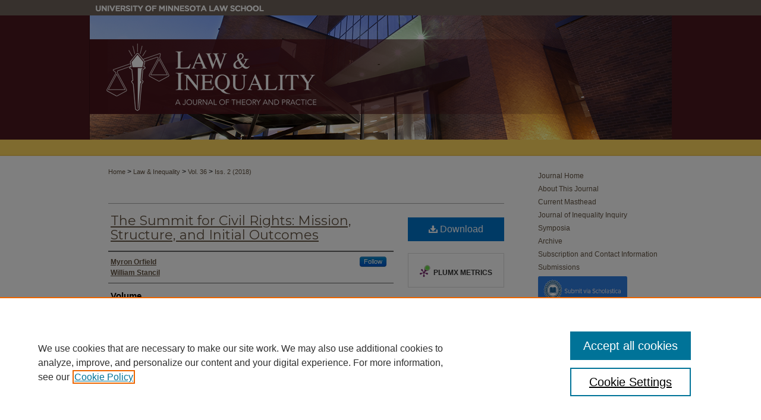

--- FILE ---
content_type: text/html; charset=UTF-8
request_url: https://scholarship.law.umn.edu/lawineq/vol36/iss2/4/
body_size: 8154
content:

<!DOCTYPE html>
<html lang="en">
<head><!-- inj yui3-seed: --><script type='text/javascript' src='//cdnjs.cloudflare.com/ajax/libs/yui/3.6.0/yui/yui-min.js'></script><script type='text/javascript' src='//ajax.googleapis.com/ajax/libs/jquery/1.10.2/jquery.min.js'></script><!-- Adobe Analytics --><script type='text/javascript' src='https://assets.adobedtm.com/4a848ae9611a/d0e96722185b/launch-d525bb0064d8.min.js'></script><script type='text/javascript' src=/assets/nr_browser_production.js></script>

<!-- def.1 -->
<meta charset="utf-8">
<meta name="viewport" content="width=device-width">
<title>
"The Summit for Civil Rights: Mission, Structure, and Initial Outcomes" by Myron Orfield and William Stancil
</title>


<!-- FILE article_meta-tags.inc --><!-- FILE: /srv/sequoia/main/data/assets/site/article_meta-tags.inc -->
<meta itemprop="name" content="The Summit for Civil Rights: Mission, Structure, and Initial Outcomes">
<meta property="og:title" content="The Summit for Civil Rights: Mission, Structure, and Initial Outcomes">
<meta name="twitter:title" content="The Summit for Civil Rights: Mission, Structure, and Initial Outcomes">
<meta property="article:author" content="Myron Orfield">
<meta name="author" content="Myron Orfield">
<meta property="article:author" content="William Stancil">
<meta name="author" content="William Stancil">
<meta name="robots" content="noodp, noydir">
<meta name="description" content="By Myron Orfield and William Stancil, Published on 07/18/18">
<meta itemprop="description" content="By Myron Orfield and William Stancil, Published on 07/18/18">
<meta name="twitter:description" content="By Myron Orfield and William Stancil, Published on 07/18/18">
<meta property="og:description" content="By Myron Orfield and William Stancil, Published on 07/18/18">
<meta name="bepress_citation_journal_title" content="Minnesota Journal of Law &amp; Inequality">
<meta name="bepress_citation_firstpage" content="4">
<meta name="bepress_citation_author" content="Orfield, Myron">
<meta name="bepress_citation_author" content="Stancil, William">
<meta name="bepress_citation_title" content="The Summit for Civil Rights: Mission, Structure, and Initial Outcomes">
<meta name="bepress_citation_date" content="2018">
<meta name="bepress_citation_volume" content="36">
<meta name="bepress_citation_issue" content="2">
<!-- FILE: /srv/sequoia/main/data/assets/site/ir_download_link.inc -->
<!-- FILE: /srv/sequoia/main/data/assets/site/article_meta-tags.inc (cont) -->
<meta name="bepress_citation_pdf_url" content="https://scholarship.law.umn.edu/cgi/viewcontent.cgi?article=1593&amp;context=lawineq">
<meta name="bepress_citation_abstract_html_url" content="https://scholarship.law.umn.edu/lawineq/vol36/iss2/4">
<meta name="bepress_citation_issn" content="0737-089X </br> ISSN: 2573-0037">
<meta name="bepress_citation_online_date" content="2018/7/18">
<meta name="viewport" content="width=device-width">
<!-- Additional Twitter data -->
<meta name="twitter:card" content="summary">
<!-- Additional Open Graph data -->
<meta property="og:type" content="article">
<meta property="og:url" content="https://scholarship.law.umn.edu/lawineq/vol36/iss2/4">
<meta property="og:site_name" content="Scholarship Repository">




<!-- FILE: article_meta-tags.inc (cont) -->
<meta name="bepress_is_article_cover_page" content="1">


<!-- sh.1 -->
<link rel="stylesheet" href="/lawineq/ir-journal-style.css" type="text/css" media="screen">
<link rel="alternate" type="application/rss+xml" title="Law and Inequality Newsfeed" href="/lawineq/recent.rss">
<link rel="shortcut icon" href="/favicon.ico" type="image/x-icon">

<link type="text/css" rel="stylesheet" href="/assets/floatbox/floatbox.css">
<script type="text/javascript" src="/assets/jsUtilities.js"></script>
<script type="text/javascript" src="/assets/footnoteLinks.js"></script>
<link rel="stylesheet" href="/ir-print.css" type="text/css" media="print">
<!--[if IE]>
<link rel="stylesheet" href="/ir-ie.css" type="text/css" media="screen">
<![endif]-->
<!-- end sh.1 -->




<script type="text/javascript">var pageData = {"page":{"environment":"prod","productName":"bpdg","language":"en","name":"ir_journal:volume:issue:article","businessUnit":"els:rp:st"},"visitor":{}};</script>

</head>
<body >
<!-- FILE /srv/sequoia/main/data/assets/site/ir_journal/header.pregen -->

	<!-- FILE: /srv/sequoia/main/data/assets/site/ir_journal/header_custom.inc --><!-- FILE: /srv/sequoia/main/data/assets/site/mobile_nav.inc --><!--[if !IE]>-->
<script src="/assets/scripts/dc-mobile/dc-responsive-nav.js"></script>

<header id="mobile-nav" class="nav-down device-fixed-height" style="visibility: hidden;">
  
  
  <nav class="nav-collapse">
    <ul>
      <li class="menu-item active device-fixed-width"><a href="https://scholarship.law.umn.edu" title="Home" data-scroll >Home</a></li>
      <li class="menu-item device-fixed-width"><a href="https://scholarship.law.umn.edu/do/search/advanced/" title="Search" data-scroll ><i class="icon-search"></i> Search</a></li>
      <li class="menu-item device-fixed-width"><a href="https://scholarship.law.umn.edu/communities.html" title="Browse" data-scroll >Browse Collections</a></li>
      <li class="menu-item device-fixed-width"><a href="/cgi/myaccount.cgi?context=" title="My Account" data-scroll >My Account</a></li>
      <li class="menu-item device-fixed-width"><a href="https://scholarship.law.umn.edu/about.html" title="About" data-scroll >About</a></li>
      <li class="menu-item device-fixed-width"><a href="https://network.bepress.com" title="Digital Commons Network" data-scroll ><img width="16" height="16" alt="DC Network" style="vertical-align:top;" src="/assets/md5images/8e240588cf8cd3a028768d4294acd7d3.png"> Digital Commons Network™</a></li>
    </ul>
  </nav>
</header>

<script src="/assets/scripts/dc-mobile/dc-mobile-nav.js"></script>
<!--<![endif]-->
<!-- FILE: /srv/sequoia/main/data/assets/site/ir_journal/header_custom.inc (cont) -->



<div id="lawineq">
	<div id="container">
		<a href="#main" class="skiplink" accesskey="2" >Skip to main content</a>

					
			<div id="header">
				<a href="https://scholarship.law.umn.edu/lawineq" id="banner_link" title="Minnesota Journal of Law & Inequality" >
					<img id="banner_image" alt="Minnesota Journal of Law & Inequality" width='980' height='263' src="/assets/md5images/66451c2ce680716ab945430b9daf57ce.png">
				</a>	
				
					<a href="http://www.law.umn.edu/" id="logo_link" title="University of Minnesota Law School" >
						<img id="logo_image" alt="University of Minnesota Law School" width='301' height='26' src="/assets/md5images/d9e5e563283b7a6e7bf54fdf54d1f01b.png">
					</a>	
				
			</div>
			
			
		<div id="wrapper">
			<div id="content">
				<div id="main" class="text">					
					<!-- FILE: /srv/sequoia/main/data/assets/site/ir_journal/ir_breadcrumb.inc -->
	<ul id="pager">
		<li>&nbsp;</li>
		 
		<li>&nbsp;</li> 
		
	</ul>

<div class="crumbs" role="navigation" aria-label="Breadcrumb">
	<p>
		

		
		
		
			<a href="https://scholarship.law.umn.edu" class="ignore" >Home</a>
		
		
		
		
		
		
		
		
		 <span aria-hidden="true">&gt;</span> 
			<a href="https://scholarship.law.umn.edu/lawineq" class="ignore" >Law & Inequality</a>
		
		
		
		 <span aria-hidden="true">&gt;</span> 
			<a href="https://scholarship.law.umn.edu/lawineq/vol36" class="ignore" >Vol. 36</a>
		
		
		
		
		
		
		 <span aria-hidden="true">&gt;</span> 
			<a href="https://scholarship.law.umn.edu/lawineq/vol36/iss2" class="ignore" >Iss. 2 (2018)</a>
		
		
		
		
		
	</p>
</div>

<div class="clear">&nbsp;</div>
<!-- FILE: /srv/sequoia/main/data/assets/site/ir_journal/header_custom.inc (cont) -->
					
						<!-- FILE: /srv/sequoia/main/data/assets/site/ir_journal/volume/issue/ir_journal_logo.inc -->





 





<!-- FILE: /srv/sequoia/main/data/assets/site/ir_journal/header_custom.inc (cont) -->
					

<!-- FILE: /srv/sequoia/main/data/assets/site/ir_journal/header.pregen (cont) -->

<script type="text/javascript" src="/assets/floatbox/floatbox.js"></script>
<!-- FILE: /srv/sequoia/main/data/assets/site/ir_journal/article_info.inc --><!-- FILE: /srv/sequoia/main/data/assets/site/openurl.inc -->
<!-- FILE: /srv/sequoia/main/data/assets/site/ir_journal/article_info.inc (cont) -->
<!-- FILE: /srv/sequoia/main/data/assets/site/ir_download_link.inc -->
<!-- FILE: /srv/sequoia/main/data/assets/site/ir_journal/article_info.inc (cont) -->
<!-- FILE: /srv/sequoia/main/data/assets/site/ir_journal/ir_article_header.inc --><div id="sub">
<div id="alpha"><!-- FILE: /srv/sequoia/main/data/assets/site/ir_journal/article_info.inc (cont) --><div id='title' class='element'>
<h1><a href='https://scholarship.law.umn.edu/cgi/viewcontent.cgi?article=1593&amp;context=lawineq'>The Summit for Civil Rights: Mission, Structure, and Initial Outcomes</a></h1>
</div>
<div class='clear'></div>
<div id='authors' class='element'>
<h2 class='visually-hidden'>Authors</h2>
<p class="author"><a href='https://scholarship.law.umn.edu/do/search/?q=%28author%3A%22Myron%20Orfield%22%20AND%20-bp_author_id%3A%5B%2A%20TO%20%2A%5D%29%20OR%20bp_author_id%3A%28%22b99bde83-bd64-48b4-81f3-a50b944e2183%22%29&start=0&context=6297493'><strong>Myron Orfield</strong></a><a rel="nofollow" href="https://network.bepress.com/api/follow/subscribe?user=ZjhlODM2MzY3NzY1YmE2Nw%3D%3D&amp;institution=MGE4ZWMyMzMyNDQ5MzZlZg%3D%3D&amp;format=html" data-follow-set="user:ZjhlODM2MzY3NzY1YmE2Nw== institution:MGE4ZWMyMzMyNDQ5MzZlZg==" title="Follow Myron Orfield" class="btn followable">Follow</a><br />
<a href='https://scholarship.law.umn.edu/do/search/?q=author%3A%22William%20Stancil%22&start=0&context=6297493'><strong>William Stancil</strong></a><br />
</p></div>
<div class='clear'></div>
<div id='volnum' class='element'>
<h2 class='field-heading'>Volume</h2>
<p>36</p>
</div>
<div class='clear'></div>
<div id='issnum' class='element'>
<h2 class='field-heading'>Issue</h2>
<p>2</p>
</div>
<div class='clear'></div>
<div id='recommended_citation' class='element'>
<h2 class='field-heading'>Recommended Citation</h2>
<!-- FILE: /srv/sequoia/main/data/journals/scholarship.law.umn.edu/lawineq/assets/ir_citation.inc -->
<p class="citation">
	Myron Orfield &amp; William Stancil,
	<em>The Summit for Civil Rights: Mission, Structure, and Initial Outcomes</em>,
	36
	<span class="smallcaps">L. & Inequality</span>
		(2018).
 	<br>
	Available at:
		https://scholarship.law.umn.edu/lawineq/vol36/iss2/4
</p>
<!-- FILE: /srv/sequoia/main/data/assets/site/ir_journal/article_info.inc (cont) --></div>
<div class='clear'></div>
</div>
    </div>
    <div id='beta_7-3'>
<!-- FILE: /srv/sequoia/main/data/assets/site/info_box_7_3.inc --><!-- FILE: /srv/sequoia/main/data/assets/site/openurl.inc -->
<!-- FILE: /srv/sequoia/main/data/assets/site/info_box_7_3.inc (cont) -->
<!-- FILE: /srv/sequoia/main/data/assets/site/ir_download_link.inc -->
<!-- FILE: /srv/sequoia/main/data/assets/site/info_box_7_3.inc (cont) -->
	<!-- FILE: /srv/sequoia/main/data/assets/site/info_box_download_button.inc --><div class="aside download-button">
      <a id="pdf" class="btn" href="https://scholarship.law.umn.edu/cgi/viewcontent.cgi?article=1593&amp;context=lawineq" title="PDF (242&nbsp;KB) opens in new window" target="_blank" > 
    	<i class="icon-download-alt" aria-hidden="true"></i>
        Download
      </a>
</div>
<!-- FILE: /srv/sequoia/main/data/assets/site/info_box_7_3.inc (cont) -->
	<!-- FILE: /srv/sequoia/main/data/assets/site/info_box_embargo.inc -->
<!-- FILE: /srv/sequoia/main/data/assets/site/info_box_7_3.inc (cont) -->
<!-- FILE: /srv/sequoia/main/data/assets/site/info_box_custom_upper.inc -->
<!-- FILE: /srv/sequoia/main/data/assets/site/info_box_7_3.inc (cont) -->
<!-- FILE: /srv/sequoia/main/data/assets/site/info_box_openurl.inc -->
<!-- FILE: /srv/sequoia/main/data/assets/site/info_box_7_3.inc (cont) -->
<!-- FILE: /srv/sequoia/main/data/assets/site/info_box_article_metrics.inc -->
<div id="article-stats" class="aside hidden">
    <p class="article-downloads-wrapper hidden"><span id="article-downloads"></span> DOWNLOADS</p>
    <p class="article-stats-date hidden">Since July 18, 2018</p>
    <p class="article-plum-metrics">
        <a href="https://plu.mx/plum/a/?repo_url=https://scholarship.law.umn.edu/lawineq/vol36/iss2/4" class="plumx-plum-print-popup plum-bigben-theme" data-badge="true" data-hide-when-empty="true" ></a>
    </p>
</div>
<script type="text/javascript" src="//cdn.plu.mx/widget-popup.js"></script>
<!-- Article Download Counts -->
<script type="text/javascript" src="/assets/scripts/article-downloads.pack.js"></script>
<script type="text/javascript">
    insertDownloads(12495082);
</script>
<!-- Add border to Plum badge & download counts when visible -->
<script>
// bind to event when PlumX widget loads
jQuery('body').bind('plum:widget-load', function(e){
// if Plum badge is visible
  if (jQuery('.PlumX-Popup').length) {
// remove 'hidden' class
  jQuery('#article-stats').removeClass('hidden');
  jQuery('.article-stats-date').addClass('plum-border');
  }
});
// bind to event when page loads
jQuery(window).bind('load',function(e){
// if DC downloads are visible
  if (jQuery('#article-downloads').text().length > 0) {
// add border to aside
  jQuery('#article-stats').removeClass('hidden');
  }
});
</script>
<!-- Adobe Analytics: Download Click Tracker -->
<script>
$(function() {
  // Download button click event tracker for PDFs
  $(".aside.download-button").on("click", "a#pdf", function(event) {
    pageDataTracker.trackEvent('navigationClick', {
      link: {
          location: 'aside download-button',
          name: 'pdf'
      }
    });
  });
  // Download button click event tracker for native files
  $(".aside.download-button").on("click", "a#native", function(event) {
    pageDataTracker.trackEvent('navigationClick', {
        link: {
            location: 'aside download-button',
            name: 'native'
        }
     });
  });
});
</script>
<!-- FILE: /srv/sequoia/main/data/assets/site/info_box_7_3.inc (cont) -->
	<!-- FILE: /srv/sequoia/main/data/assets/site/info_box_disciplines.inc -->
	<div id="beta-disciplines" class="aside">
		<h4>Included in</h4>
	<p>
					<a href="https://network.bepress.com/hgg/discipline/585" title="Civil Rights and Discrimination Commons" >Civil Rights and Discrimination Commons</a>, 
					<a href="https://network.bepress.com/hgg/discipline/846" title="Housing Law Commons" >Housing Law Commons</a>, 
					<a href="https://network.bepress.com/hgg/discipline/867" title="Law and Politics Commons" >Law and Politics Commons</a>, 
					<a href="https://network.bepress.com/hgg/discipline/1300" title="Law and Race Commons" >Law and Race Commons</a>, 
					<a href="https://network.bepress.com/hgg/discipline/859" title="Legislation Commons" >Legislation Commons</a>, 
					<a href="https://network.bepress.com/hgg/discipline/910" title="Litigation Commons" >Litigation Commons</a>
	</p>
	</div>
<!-- FILE: /srv/sequoia/main/data/assets/site/info_box_7_3.inc (cont) -->
<!-- FILE: /srv/sequoia/main/data/assets/site/bookmark_widget.inc -->
<div id="share" class="aside">
<h2>Share</h2>
	<div class="a2a_kit a2a_kit_size_24 a2a_default_style">
    	<a class="a2a_button_facebook"></a>
    	<a class="a2a_button_linkedin"></a>
		<a class="a2a_button_whatsapp"></a>
		<a class="a2a_button_email"></a>
    	<a class="a2a_dd"></a>
    	<script async src="https://static.addtoany.com/menu/page.js"></script>
	</div>
</div>
<!-- FILE: /srv/sequoia/main/data/assets/site/info_box_7_3.inc (cont) -->
<!-- FILE: /srv/sequoia/main/data/assets/site/info_box_geolocate.inc --><!-- FILE: /srv/sequoia/main/data/assets/site/ir_geolocate_enabled_and_displayed.inc -->
<!-- FILE: /srv/sequoia/main/data/assets/site/info_box_geolocate.inc (cont) -->
<!-- FILE: /srv/sequoia/main/data/assets/site/info_box_7_3.inc (cont) -->
	<!-- FILE: /srv/sequoia/main/data/assets/site/zotero_coins.inc -->
<span class="Z3988" title="ctx_ver=Z39.88-2004&amp;rft_val_fmt=info%3Aofi%2Ffmt%3Akev%3Amtx%3Ajournal&amp;rft_id=https%3A%2F%2Fscholarship.law.umn.edu%2Flawineq%2Fvol36%2Fiss2%2F4&amp;rft.atitle=The%20Summit%20for%20Civil%20Rights%3A%20Mission%2C%20Structure%2C%20and%20Initial%20Outcomes&amp;rft.aufirst=Myron&amp;rft.aulast=Orfield&amp;rft.au=William%20Stancil&amp;rft.jtitle=Minnesota%20Journal%20of%20Law%20%26%20Inequality&amp;rft.volume=36&amp;rft.issue=2&amp;rft.issn=0737-089X%20%3C%2Fbr%3E%20ISSN%3A%202573-0037&amp;rft.date=2018-07-18">COinS</span>
<!-- FILE: /srv/sequoia/main/data/assets/site/info_box_7_3.inc (cont) -->
<!-- FILE: /srv/sequoia/main/data/assets/site/info_box_custom_lower.inc -->
<!-- FILE: /srv/sequoia/main/data/assets/site/info_box_7_3.inc (cont) -->
<!-- FILE: /srv/sequoia/main/data/assets/site/ir_journal/article_info.inc (cont) --></div>
<div class='clear'>&nbsp;</div>
<!-- FILE: /srv/sequoia/main/data/assets/site/ir_journal/ir_article_custom_fields.inc -->
<!-- FILE: /srv/sequoia/main/data/assets/site/ir_journal/article_info.inc (cont) -->
<!-- FILE: /srv/sequoia/main/data/assets/site/ir_journal/volume/issue/article/index.html (cont) --> 

<!-- FILE /srv/sequoia/main/data/assets/site/ir_journal/footer.pregen -->

	<!-- FILE: /srv/sequoia/main/data/assets/site/ir_journal/footer_custom_7_8.inc -->				</div>

<div class="verticalalign">&nbsp;</div>
<div class="clear">&nbsp;</div>

			</div>

				<div id="sidebar">
					<!-- FILE: /srv/sequoia/main/data/assets/site/ir_journal/ir_journal_sidebar_7_8.inc -->

	<!-- FILE: /srv/sequoia/main/data/journals/scholarship.law.umn.edu/lawineq/assets/ir_journal_sidebar_links_7_8.inc --><ul class="sb-custom-journal">
	<li class="sb-home">
		<a href="https://lawandinequality.org/" title="Minnesota Journal of Law & Inequality" accesskey="1" >
				Journal Home
		</a>
	</li>
		<li class="sb-about">
			<a href="https://lawandinequality.org/" title="About this Journal" >
					About This Journal
			</a>
		</li>
		<li class="sb-ed-board">
			<a href="https://lawandinequality.org/" title="Editorial Board" >
					Current Masthead
			</a>
		</li>
		<li>
			<a href="https://editions.lib.umn.edu/inequalityinquiry/" title="Journal of Inequality Inquiry" >Journal of Inequality Inquiry</a>
		</li>
		<li class="sb-aims">
			<a href="https://scholarship.law.umn.edu/lawineq_symposia" title="Symposia" >
					Symposia
			</a>
		</li>
		<li>
			<a href="https://lawandinequality.org/" title="Archive" >Archive</a>
		</li>
		<li>
		<a href="https://lawandinequality.org/" title="Subscription" >Subscription and Contact Information</a>
		</li>
		<li class="sb-policies">
			<a href="https://lawandinequality.org/" title="Minnesota Journal of Law & Inequality Policies" >
					Submissions
			</a>
		</li>
<div id="scholastica-submission-button"><a href="https://law-inequality.scholasticahq.com/for-authors" style="outline: none; border: none;" ><img style="outline: none; border: none;" alt="Submit to Law & Inequality: A Journal of Theory and
Practice" width='253' height='73' src="/assets/md5images/de5f2ea9379a89bd737ea952f6889312.png"></a>
</div>
</ul><!-- FILE: /srv/sequoia/main/data/assets/site/ir_journal/ir_journal_sidebar_7_8.inc (cont) -->
		<!-- FILE: /srv/sequoia/main/data/assets/site/urc_badge.inc -->
<!-- FILE: /srv/sequoia/main/data/assets/site/ir_journal/ir_journal_sidebar_7_8.inc (cont) -->
	<!-- FILE: /srv/sequoia/main/data/assets/site/ir_journal/ir_journal_navcontainer_7_8.inc --><div id="navcontainer">
	<ul id="navlist">
			<li class="sb-popular">
				<a href="https://scholarship.law.umn.edu/lawineq/topdownloads.html" title="View the top downloaded papers" >
						Most Popular Papers
				</a>
			</li>
			<li class="sb-rss">
				<a href="https://scholarship.law.umn.edu/lawineq/announcements.html" title="Receive notifications of new content" >
					Receive Email Notices or RSS
				</a>
			</li>
	</ul>
<!-- FILE: /srv/sequoia/main/data/assets/site/ir_journal/ir_journal_special_issue_7_8.inc -->
<!-- FILE: /srv/sequoia/main/data/assets/site/ir_journal/ir_journal_navcontainer_7_8.inc (cont) -->
</div><!-- FILE: /srv/sequoia/main/data/assets/site/ir_journal/ir_journal_sidebar_7_8.inc (cont) -->
	<!-- FILE: /srv/sequoia/main/data/assets/site/ir_journal/ir_journal_sidebar_search_7_8.inc --><div class="sidebar-search">
	<form method="post" action="https://scholarship.law.umn.edu/cgi/redirect.cgi" id="browse">
		<label for="url">
			Select an issue:
		</label>
			<br>
		<!-- FILE: /srv/sequoia/main/data/assets/site/ir_journal/ir_journal_volume_issue_popup_7_8.inc --><div>
	<span class="border">
								<select name="url" id="url">
							<option value="https://scholarship.law.umn.edu/lawineq/all_issues.html">
								All Issues
							</option>
										<option value="https://scholarship.law.umn.edu/lawineq/vol43/iss2">
											Vol. 43, 
											Iss. 2
										</option>
										<option value="https://scholarship.law.umn.edu/lawineq/vol43/iss1">
											Vol. 43, 
											Iss. 1
										</option>
										<option value="https://scholarship.law.umn.edu/lawineq/vol42/iss2">
											Vol. 42, 
											Iss. 2
										</option>
										<option value="https://scholarship.law.umn.edu/lawineq/vol42/iss1">
											Vol. 42, 
											Iss. 1
										</option>
										<option value="https://scholarship.law.umn.edu/lawineq/vol41/iss2">
											Vol. 41, 
											Iss. 2
										</option>
										<option value="https://scholarship.law.umn.edu/lawineq/vol41/iss1">
											Vol. 41, 
											Iss. 1
										</option>
										<option value="https://scholarship.law.umn.edu/lawineq/vol40/iss2">
											Vol. 40, 
											Iss. 2
										</option>
										<option value="https://scholarship.law.umn.edu/lawineq/vol40/iss1">
											Vol. 40, 
											Iss. 1
										</option>
										<option value="https://scholarship.law.umn.edu/lawineq/vol39/iss3">
											Vol. 39, 
											Iss. 3
										</option>
										<option value="https://scholarship.law.umn.edu/lawineq/vol39/iss2">
											Vol. 39, 
											Iss. 2
										</option>
										<option value="https://scholarship.law.umn.edu/lawineq/vol39/iss1">
											Vol. 39, 
											Iss. 1
										</option>
										<option value="https://scholarship.law.umn.edu/lawineq/vol38/iss2">
											Vol. 38, 
											Iss. 2
										</option>
										<option value="https://scholarship.law.umn.edu/lawineq/vol38/iss1">
											Vol. 38, 
											Iss. 1
										</option>
										<option value="https://scholarship.law.umn.edu/lawineq/vol37/iss2">
											Vol. 37, 
											Iss. 2
										</option>
										<option value="https://scholarship.law.umn.edu/lawineq/vol37/iss1">
											Vol. 37, 
											Iss. 1
										</option>
										<option value="https://scholarship.law.umn.edu/lawineq/vol36/iss2">
											Vol. 36, 
											Iss. 2
										</option>
										<option value="https://scholarship.law.umn.edu/lawineq/vol36/iss1">
											Vol. 36, 
											Iss. 1
										</option>
										<option value="https://scholarship.law.umn.edu/lawineq/vol35/iss2">
											Vol. 35, 
											Iss. 2
										</option>
										<option value="https://scholarship.law.umn.edu/lawineq/vol35/iss1">
											Vol. 35, 
											Iss. 1
										</option>
										<option value="https://scholarship.law.umn.edu/lawineq/vol34/iss2">
											Vol. 34, 
											Iss. 2
										</option>
										<option value="https://scholarship.law.umn.edu/lawineq/vol34/iss1">
											Vol. 34, 
											Iss. 1
										</option>
										<option value="https://scholarship.law.umn.edu/lawineq/vol33/iss2">
											Vol. 33, 
											Iss. 2
										</option>
										<option value="https://scholarship.law.umn.edu/lawineq/vol33/iss1">
											Vol. 33, 
											Iss. 1
										</option>
										<option value="https://scholarship.law.umn.edu/lawineq/vol32/iss2">
											Vol. 32, 
											Iss. 2
										</option>
										<option value="https://scholarship.law.umn.edu/lawineq/vol32/iss1">
											Vol. 32, 
											Iss. 1
										</option>
										<option value="https://scholarship.law.umn.edu/lawineq/vol31/iss2">
											Vol. 31, 
											Iss. 2
										</option>
										<option value="https://scholarship.law.umn.edu/lawineq/vol31/iss1">
											Vol. 31, 
											Iss. 1
										</option>
										<option value="https://scholarship.law.umn.edu/lawineq/vol30/iss2">
											Vol. 30, 
											Iss. 2
										</option>
										<option value="https://scholarship.law.umn.edu/lawineq/vol30/iss1">
											Vol. 30, 
											Iss. 1
										</option>
										<option value="https://scholarship.law.umn.edu/lawineq/vol29/iss2">
											Vol. 29, 
											Iss. 2
										</option>
										<option value="https://scholarship.law.umn.edu/lawineq/vol29/iss1">
											Vol. 29, 
											Iss. 1
										</option>
										<option value="https://scholarship.law.umn.edu/lawineq/vol28/iss2">
											Vol. 28, 
											Iss. 2
										</option>
										<option value="https://scholarship.law.umn.edu/lawineq/vol28/iss1">
											Vol. 28, 
											Iss. 1
										</option>
										<option value="https://scholarship.law.umn.edu/lawineq/vol27/iss2">
											Vol. 27, 
											Iss. 2
										</option>
										<option value="https://scholarship.law.umn.edu/lawineq/vol27/iss1">
											Vol. 27, 
											Iss. 1
										</option>
										<option value="https://scholarship.law.umn.edu/lawineq/vol26/iss2">
											Vol. 26, 
											Iss. 2
										</option>
										<option value="https://scholarship.law.umn.edu/lawineq/vol26/iss1">
											Vol. 26, 
											Iss. 1
										</option>
										<option value="https://scholarship.law.umn.edu/lawineq/vol25/iss2">
											Vol. 25, 
											Iss. 2
										</option>
										<option value="https://scholarship.law.umn.edu/lawineq/vol25/iss1">
											Vol. 25, 
											Iss. 1
										</option>
										<option value="https://scholarship.law.umn.edu/lawineq/vol24/iss2">
											Vol. 24, 
											Iss. 2
										</option>
										<option value="https://scholarship.law.umn.edu/lawineq/vol24/iss1">
											Vol. 24, 
											Iss. 1
										</option>
										<option value="https://scholarship.law.umn.edu/lawineq/vol23/iss2">
											Vol. 23, 
											Iss. 2
										</option>
										<option value="https://scholarship.law.umn.edu/lawineq/vol23/iss1">
											Vol. 23, 
											Iss. 1
										</option>
										<option value="https://scholarship.law.umn.edu/lawineq/vol22/iss2">
											Vol. 22, 
											Iss. 2
										</option>
										<option value="https://scholarship.law.umn.edu/lawineq/vol22/iss1">
											Vol. 22, 
											Iss. 1
										</option>
										<option value="https://scholarship.law.umn.edu/lawineq/vol21/iss2">
											Vol. 21, 
											Iss. 2
										</option>
										<option value="https://scholarship.law.umn.edu/lawineq/vol21/iss1">
											Vol. 21, 
											Iss. 1
										</option>
										<option value="https://scholarship.law.umn.edu/lawineq/vol20/iss2">
											Vol. 20, 
											Iss. 2
										</option>
										<option value="https://scholarship.law.umn.edu/lawineq/vol20/iss1">
											Vol. 20, 
											Iss. 1
										</option>
										<option value="https://scholarship.law.umn.edu/lawineq/vol19/iss2">
											Vol. 19, 
											Iss. 2
										</option>
										<option value="https://scholarship.law.umn.edu/lawineq/vol19/iss1">
											Vol. 19, 
											Iss. 1
										</option>
										<option value="https://scholarship.law.umn.edu/lawineq/vol18/iss2">
											Vol. 18, 
											Iss. 2
										</option>
										<option value="https://scholarship.law.umn.edu/lawineq/vol18/iss1">
											Vol. 18, 
											Iss. 1
										</option>
										<option value="https://scholarship.law.umn.edu/lawineq/vol17/iss2">
											Vol. 17, 
											Iss. 2
										</option>
										<option value="https://scholarship.law.umn.edu/lawineq/vol17/iss1">
											Vol. 17, 
											Iss. 1
										</option>
										<option value="https://scholarship.law.umn.edu/lawineq/vol16/iss2">
											Vol. 16, 
											Iss. 2
										</option>
										<option value="https://scholarship.law.umn.edu/lawineq/vol16/iss1">
											Vol. 16, 
											Iss. 1
										</option>
										<option value="https://scholarship.law.umn.edu/lawineq/vol15/iss2">
											Vol. 15, 
											Iss. 2
										</option>
										<option value="https://scholarship.law.umn.edu/lawineq/vol15/iss1">
											Vol. 15, 
											Iss. 1
										</option>
										<option value="https://scholarship.law.umn.edu/lawineq/vol14/iss2">
											Vol. 14, 
											Iss. 2
										</option>
										<option value="https://scholarship.law.umn.edu/lawineq/vol14/iss1">
											Vol. 14, 
											Iss. 1
										</option>
										<option value="https://scholarship.law.umn.edu/lawineq/vol13/iss2">
											Vol. 13, 
											Iss. 2
										</option>
										<option value="https://scholarship.law.umn.edu/lawineq/vol13/iss1">
											Vol. 13, 
											Iss. 1
										</option>
										<option value="https://scholarship.law.umn.edu/lawineq/vol12/iss2">
											Vol. 12, 
											Iss. 2
										</option>
										<option value="https://scholarship.law.umn.edu/lawineq/vol12/iss1">
											Vol. 12, 
											Iss. 1
										</option>
										<option value="https://scholarship.law.umn.edu/lawineq/vol11/iss2">
											Vol. 11, 
											Iss. 2
										</option>
										<option value="https://scholarship.law.umn.edu/lawineq/vol11/iss1">
											Vol. 11, 
											Iss. 1
										</option>
										<option value="https://scholarship.law.umn.edu/lawineq/vol10/iss2">
											Vol. 10, 
											Iss. 2
										</option>
										<option value="https://scholarship.law.umn.edu/lawineq/vol10/iss1">
											Vol. 10, 
											Iss. 1
										</option>
										<option value="https://scholarship.law.umn.edu/lawineq/vol9/iss3">
											Vol. 9, 
											Iss. 3
										</option>
										<option value="https://scholarship.law.umn.edu/lawineq/vol9/iss2">
											Vol. 9, 
											Iss. 2
										</option>
										<option value="https://scholarship.law.umn.edu/lawineq/vol9/iss1">
											Vol. 9, 
											Iss. 1
										</option>
										<option value="https://scholarship.law.umn.edu/lawineq/vol8/iss3">
											Vol. 8, 
											Iss. 3
										</option>
										<option value="https://scholarship.law.umn.edu/lawineq/vol8/iss2">
											Vol. 8, 
											Iss. 2
										</option>
										<option value="https://scholarship.law.umn.edu/lawineq/vol8/iss1">
											Vol. 8, 
											Iss. 1
										</option>
										<option value="https://scholarship.law.umn.edu/lawineq/vol7/iss3">
											Vol. 7, 
											Iss. 3
										</option>
										<option value="https://scholarship.law.umn.edu/lawineq/vol7/iss2">
											Vol. 7, 
											Iss. 2
										</option>
										<option value="https://scholarship.law.umn.edu/lawineq/vol7/iss1">
											Vol. 7, 
											Iss. 1
										</option>
										<option value="https://scholarship.law.umn.edu/lawineq/vol6/iss2">
											Vol. 6, 
											Iss. 2
										</option>
										<option value="https://scholarship.law.umn.edu/lawineq/vol6/iss1">
											Vol. 6, 
											Iss. 1
										</option>
										<option value="https://scholarship.law.umn.edu/lawineq/vol5/iss3">
											Vol. 5, 
											Iss. 3
										</option>
										<option value="https://scholarship.law.umn.edu/lawineq/vol5/iss2">
											Vol. 5, 
											Iss. 2
										</option>
										<option value="https://scholarship.law.umn.edu/lawineq/vol5/iss1">
											Vol. 5, 
											Iss. 1
										</option>
										<option value="https://scholarship.law.umn.edu/lawineq/vol4/iss3">
											Vol. 4, 
											Iss. 3
										</option>
										<option value="https://scholarship.law.umn.edu/lawineq/vol4/iss2">
											Vol. 4, 
											Iss. 2
										</option>
										<option value="https://scholarship.law.umn.edu/lawineq/vol4/iss1">
											Vol. 4, 
											Iss. 1
										</option>
										<option value="https://scholarship.law.umn.edu/lawineq/vol3/iss2">
											Vol. 3, 
											Iss. 2
										</option>
										<option value="https://scholarship.law.umn.edu/lawineq/vol3/iss1">
											Vol. 3, 
											Iss. 1
										</option>
										<option value="https://scholarship.law.umn.edu/lawineq/vol2/iss2">
											Vol. 2, 
											Iss. 2
										</option>
										<option value="https://scholarship.law.umn.edu/lawineq/vol2/iss1">
											Vol. 2, 
											Iss. 1
										</option>
										<option value="https://scholarship.law.umn.edu/lawineq/vol1/iss2">
											Vol. 1, 
											Iss. 2
										</option>
										<option value="https://scholarship.law.umn.edu/lawineq/vol1/iss1">
											Vol. 1, 
											Iss. 1
										</option>
						</select>
		<input type="submit" value="Browse" class="searchbutton" style="font-size:11px;">
	</span>
</div>
<!-- FILE: /srv/sequoia/main/data/assets/site/ir_journal/ir_journal_sidebar_search_7_8.inc (cont) -->
			<div style="clear:left;">&nbsp;</div>
	</form>
	<!-- FILE: /srv/sequoia/main/data/assets/site/ir_sidebar_search_7_8.inc --><h2>Search</h2>
<form method='get' action='https://scholarship.law.umn.edu/do/search/' id="sidebar-search">
	<label for="search" accesskey="4">
		Enter search terms:
	</label>
		<div>
			<span class="border">
				<input type="text" name='q' class="search" id="search">
			</span> 
			<input type="submit" value="Search" class="searchbutton" style="font-size:11px;">
		</div>
	<label for="context" class="visually-hidden">
		Select context to search:
	</label> 
		<div>
			<span class="border">
				<select name="fq" id="context">
						<option value='virtual_ancestor_link:"https://scholarship.law.umn.edu/lawineq"'>in this journal</option>
					<option value='virtual_ancestor_link:"https://scholarship.law.umn.edu"'>in this repository</option>
					<option value='virtual_ancestor_link:"http:/"'>across all repositories</option>
				</select>
			</span>
		</div>
</form>
<p class="advanced">
		<a href="https://scholarship.law.umn.edu/do/search/advanced/?fq=virtual_ancestor_link:%22https://scholarship.law.umn.edu/lawineq%22" >
			Advanced Search
		</a>
</p>
<!-- FILE: /srv/sequoia/main/data/assets/site/ir_journal/ir_journal_sidebar_search_7_8.inc (cont) -->
</div>
<!-- FILE: /srv/sequoia/main/data/assets/site/ir_journal/ir_journal_sidebar_7_8.inc (cont) -->
	<!-- FILE: /srv/sequoia/main/data/journals/scholarship.law.umn.edu/lawineq/assets/ir_journal_issn_7_8.inc -->
	<div id="issn">
		<p class="sb-issn">ISSN-L: 0737-089X </br> ISSN: 2573-0037</p>
	</div>
	<div class="clear">&nbsp;</div>
<!-- FILE: /srv/sequoia/main/data/assets/site/ir_journal/ir_journal_sidebar_7_8.inc (cont) -->
	<!-- FILE: /srv/sequoia/main/data/journals/scholarship.law.umn.edu/lawineq/assets/ir_journal_custom_lower_7_8.inc -->
<a href="https://www.lib.umn.edu/publishing" >
	<img alt="Minnesota Libraries Publishing" title="Minnesota Libraries Publishing" id="logo_m" width='200' height='70' src="/assets/md5images/bbe4a66511beee883737fd4f05de53a6.gif">
</a>	<!-- FILE: /srv/sequoia/main/data/assets/site/ir_journal/ir_journal_sidebar_7_8.inc (cont) -->
	<!-- FILE: /srv/sequoia/main/data/assets/site/ir_journal/ir_custom_sidebar_images.inc --><!-- FILE: /srv/sequoia/main/data/assets/site/ir_journal/ir_journal_sidebar_7_8.inc (cont) -->
	<!-- FILE: /srv/sequoia/main/data/assets/site/ir_sidebar_geolocate.inc --><!-- FILE: /srv/sequoia/main/data/assets/site/ir_geolocate_enabled_and_displayed.inc -->
<!-- FILE: /srv/sequoia/main/data/assets/site/ir_sidebar_geolocate.inc (cont) -->
<!-- FILE: /srv/sequoia/main/data/assets/site/ir_journal/ir_journal_sidebar_7_8.inc (cont) -->
	<!-- FILE: /srv/sequoia/main/data/assets/site/ir_journal/ir_journal_custom_lowest_7_8.inc --><!-- FILE: /srv/sequoia/main/data/assets/site/ir_journal/ir_journal_sidebar_7_8.inc (cont) -->

<!-- FILE: /srv/sequoia/main/data/assets/site/ir_journal/footer_custom_7_8.inc (cont) -->
						<div class="verticalalign">&nbsp;</div>
				</div>

		</div>

			<!-- FILE: /srv/sequoia/main/data/journals/scholarship.law.umn.edu/lawineq/assets/ir_journal_footer_content.inc --><div id="footer">
	<!-- FILE: /srv/sequoia/main/data/assets/site/ir_bepress_logo.inc --><div id="bepress">

<a href="https://www.elsevier.com/solutions/digital-commons" title="Elsevier - Digital Commons" >
	<em>Elsevier - Digital Commons</em>
</a>

</div>
<!-- FILE: /srv/sequoia/main/data/journals/scholarship.law.umn.edu/lawineq/assets/ir_journal_footer_content.inc (cont) -->
	<a href="https://twin-cities.umn.edu/" id="footerlink" ><img id="footerlogo" alt="University of Minnesota" title="University of Minnesota" width='301' height='100' src="/assets/md5images/c703de7300c155c666fb5dff30d62792.gif"></a>
	
		<p>
			<a href="https://scholarship.law.umn.edu" title="Home page" accesskey="1" >Home
			</a> | 
			<a href="https://scholarship.law.umn.edu/about.html" title="About" >About
			</a> | 
			<a href="https://scholarship.law.umn.edu/faq.html" title="FAQ" >FAQ
			</a> | 
			<a href="/cgi/myaccount.cgi?context=" title="My Account Page" accesskey="3" >My Account
			</a> | 
			<a href="https://scholarship.law.umn.edu/accessibility.html" title="Accessibility Statement" accesskey="0" >Accessibility Statement
			</a>
		</p>
		<p>
    			<a class="secondary-link" href="http://www.bepress.com/privacy.html" title="Privacy Policy" >
                                        Privacy
    			</a>
    			<a class="secondary-link" href="http://www.bepress.com/copyright_infringement.html" title="Copyright Policy" >
                                        Copyright
    			</a>	
		</p>
</div>
<!-- FILE: /srv/sequoia/main/data/assets/site/ir_journal/footer_custom_7_8.inc (cont) -->

	</div>
</div>


<!-- FILE: /srv/sequoia/main/data/scholarship.law.umn.edu/assets/ir_analytics.inc --><script>
  (function(i,s,o,g,r,a,m){i['GoogleAnalyticsObject']=r;i[r]=i[r]||function(){
  (i[r].q=i[r].q||[]).push(arguments)},i[r].l=1*new Date();a=s.createElement(o),
  m=s.getElementsByTagName(o)[0];a.async=1;a.src=g;m.parentNode.insertBefore(a,m)
  })(window,document,'script','//www.google-analytics.com/analytics.js','ga');

  ga('create', 'UA-50600994-48', 'auto');
  ga('send', 'pageview');

</script><!-- FILE: /srv/sequoia/main/data/assets/site/ir_journal/footer_custom_7_8.inc (cont) -->

<!-- FILE: /srv/sequoia/main/data/assets/site/ir_journal/footer.pregen (cont) -->
<script type='text/javascript' src='/assets/scripts/bpbootstrap-20160726.pack.js'></script><script type='text/javascript'>BPBootstrap.init({appendCookie:''})</script></body></html>


--- FILE ---
content_type: text/css
request_url: https://scholarship.law.umn.edu/lawineq/ir-journal-style.css
body_size: -48
content:


	@import url("/lawineq/ir-style.css");
	@import url("/lawineq/ir-custom.css");
	@import url("/lawineq/ir-local.css");



--- FILE ---
content_type: text/css
request_url: https://scholarship.law.umn.edu/lawineq/ir-local.css
body_size: 2578
content:
/* -----------------------------------------------
Journal local stylesheet.
Author:   Paul Ryan
Version:  November 2016
PLEASE SAVE THIS FILE LOCALLY!
----------------------------------------------- */

/* ---------------- Meta Elements ---------------- */

	/* --- Google font --- */

@import url('https://fonts.googleapis.com/css?family=Montserrat:400,700');

	/* --- Meta styles and background --- */

body {
	/* style | variant | weight | stretch | size/line-height | family */
	font: normal 12px/1.5 Arial, Verdana, Helvetica, sans-serif;  /* should be medium except when fitting into a fixed container */
	background: #ffffff url(../assets/md5images/42e17d81c8ad0baaa03b319c4fd5885c.gif) top left repeat-x; }

#lawineq { background: url(../assets/md5images/567072d622837eaf8127cf24fd657748.gif) bottom left repeat-x; }

/* ---------------- Header ---------------- */

#lawineq #header {
	position: relative;  /* needed for logo positioning */ 
  	height: auto !important; /* !important overrides mbl styling */
}

#lawineq #banner_image {
	display: block; 
	width: 980px !important;
	height: auto; /* avoids warping improperly sized header image */
}

	/* --- Logo --- */

#lawineq #logo_image { /* include an image for accessibility */
	position: absolute !important; /* !important overrides mbl styling */
	top: 0;  
	left: 0;  /* change to "left:" for left aligned logo */
	width: 30.714285714% !important;  /* 301 / 980 */
	height: auto; 
}


/* ---------------- Navigation ---------------- */

#lawineq #navigation,
#lawineq #navigation #tabs {
	height: 36px;
	overflow: hidden; } /* have seen issues with tabs extending below nav container */


#lawineq #navigation #tabs,
#lawineq #navigation #tabs ul,
#lawineq #navigation #tabs ul li {
	padding: 0;
	margin: 0; }

#lawineq #navigation #tabs a {
	display: block;
	width: auto !important; /* fixes "my account" not fitting in container on page load */	
	font: normal 12px Arial, Verdana, Helvetica, sans-serif;
	line-height: 36px;
	color: #645544;
	background-color: transparent;
	padding: 0 11px; 
	margin: 0;
	border: 0;
	border-right: 1px solid #ffffff;
	float: left; }
	
#lawineq #navigation #tabs a:hover,
#lawineq #navigation #tabs a:active,
#lawineq #navigation #tabs a:focus {
	text-decoration: underline;
	background-color: #ffffff; }

#lawineq #navigation #tabs li:last-child a {  /* remove 4th border for nav tab separators */
	border-right: none; } 

#lawineq #navigation #tabs a span { font-size: 12px; }	/* nav tab font size (default: 12px). Using font shorthand style specification causes display issue with My Account pages */

	
/* ---------------- Sidebar ---------------- */

#lawineq #sidebar { padding-top: 16px; }

#lawineq #sidebar a:link,
#lawineq #sidebar a:visited {
	color: #645544;
	text-decoration: none; }

#lawineq #sidebar a:hover,
#lawineq #sidebar a:active,
#lawineq #sidebar a:focus {
	color: #000;
	text-decoration: underline; }

	/* --- Highlighted sidebar links --- */

#lawineq #sidebar ul#navlist {
	border-top: none; }	 /* border added by ir-custom.css by default */
#lawineq #sidebar ul#navlist li:first-child a	{
	border-top: 1px solid #cccccc; }
	
#lawineq #sidebar ul#navlist li a {
	color: #645544;
	font-weight: normal;	
	background: #ffffff;
	border-bottom: 1px solid #cccccc; }	

		/* Sidebar link colors */
#lawineq #sidebar ul#navlist li a:active,
#lawineq #sidebar ul#navlist li a:hover,
#lawineq #sidebar ul#navlist li a:focus {
	color: #645544;
	background: #ffffff; 
}	
	
	/* --- Sidebar text --- */
	
#lawineq #sidebar #sidebar-search label,
#lawineq .sidebar-search h2,
#lawineq #sidebar #issn p {
	color: #000000; /* Search, "Enter search terms," ISSN" */
	border: 0; } 

#lawineq .sidebar-search h2 { font: bold 12px Arial, Verdana, Helvetica, sans-serif; }	

#lawineq #sidebar #browse,
#lawineq #sidebar .sidebar-search { 
    padding-left: 15px; } /* aligning sidebar search with rest of sidebar */	

#lawineq #sidebar p.advanced + div {
	display: none; }

#logo_expresso { padding-left: 5px; }	


/* ---------------- Main Content ---------------- */

#lawineq #content {
	background-color: transparent; }

	/* --- Breadcrumbs --- */

#lawineq #main.text div.crumbs p { margin-bottom: 0; }

#lawineq #main.text div.crumbs a {
	text-decoration: none;
	color: #645544; }	
	
#lawineq #main.text div.crumbs a:hover,
#lawineq #main.text div.crumbs a:active,
#lawineq #main.text div.crumbs a:focus {
	text-decoration: underline;	
	color: #000000; }

	/* --- Headers --- */

#lawineq #main.text .article-list h1,    /* Current Issue - without cover art */
#alpha h1, #series-home h1 {   /* Journals with cover art */
	font: 400 24px 'Montserrat', sans-serif; }  /* Current Issue */

#lawineq .article-list h2,   /* Article, or other doctype */
#coverart #alpha .article-list h2 {   /* Journals with cover art */
	font: 400 21px 'Montserrat', sans-serif;
	background: transparent;   /* removes background and adds a line under doctype header */
	border-bottom: 1px solid #bfbfbf; }	

	/* --- Links --- */

#lawineq #main.text a:link,
#lawineq #main.text a:visited {
	text-decoration: underline; }
	
#lawineq #main.text a:hover,
#lawineq #main.text a:active,
#lawineq #main.text a:focus {
	color: #000000; }

	/* --- PDF icons --- */

#lawineq #main.text div.article-list .pdf a { text-decoration: none; } /* removes extra underline on PDF icon */	

	/* --- Editors and Cover art --- */ 

		/* Cover art */
#lawineq #coverart #beta .coverart-box h4 {
    font: 400 18px 'Montserrat', sans-serif; /* default is 18px */
    color: #000000;
    text-align: left;
    text-transform: none;
    padding-bottom: 5px;
    border-bottom: 1px solid #bfbfbf; }

#lawineq #coverart #beta .coverart-box {
	font: 12px Arial, Verdana, Helvetica, sans-serif;
	border: 0; }

#lawineq #coverart #beta #coverart-box-container {
	border: 0; }

#lawineq #coverart #beta dl  {
	margin-left: 0; }

#lawineq #coverart #beta #coverart-editors dt {
	font-size: 12px;
	padding-top: 10px; }


/* ---------------- Footer ---------------- */	

#lawineq #footer {
	height: 100px;
	background-color: #4a181f; }

#lawineq #footer p {
	margin-left: 301px;
	padding-top: 16px; }

#lawineq #footer p,
#lawineq #footer p a  {
	font: normal 12px Arial, Verdana, Helvetica, sans-serif;
	color: #ffffff;
	text-decoration: none; }

#lawineq #footer #bepress a {
	height: 100px; }

#lawineq #footer p a:hover,
#lawineq #footer p a:active,
#lawineq #footer p a:focus {
	text-decoration: underline; }

/* Additional footer logo */

#lawineq #footer { position: relative; }

#footerlogo { 
	position: absolute;
	top: 0;
	left: 0;
 } 

.mbl #footerlink { display: none; } /* logos aren't hidden by mbl footer */


/* ---------------- Miscellaneous fixes ---------------- */
	
	/* --- Advanced Search --- */	

.legacy #lawineq #wrapper {	background-image: none; }

/* Masthead document type MBL 1-31-17 */
#lawineq #main.text .article-list #masthead {
    display:block; padding:5px 0 5px 0;}

	
/* ---------------- Mobile ---------------- */

.mbl #lawineq #navigation #tabs a { display: none; }	/* removes navs (otherwise they're invisible, but clickable) */


/* left-align all issues page 01-18-2017 -kkr */

#lawineq #toc .item .vol,
#lawineq #toc .item .issue {text-align:left}

/* hide follow button 01-18-2017 -kkr */

#lawineq p.journal-follow {
    display: none;
    }



/* Resizing scholastica button in sidebar. CM 2017-05-24 */
#lawineq #container #wrapper #sidebar ul.sb-custom-journal #scholastica-submission-button img {
height: 50px ;
width: 150px ;
margin-left: 15px;
}



--- FILE ---
content_type: text/plain
request_url: https://www.google-analytics.com/j/collect?v=1&_v=j102&a=367642468&t=pageview&_s=1&dl=https%3A%2F%2Fscholarship.law.umn.edu%2Flawineq%2Fvol36%2Fiss2%2F4%2F&ul=en-us%40posix&dt=%22The%20Summit%20for%20Civil%20Rights%3A%20Mission%2C%20Structure%2C%20and%20Initial%20Outcomes%22%20by%20Myron%20Orfield%20and%20William%20Stancil&sr=1280x720&vp=1280x720&_u=IEBAAEABAAAAACAAI~&jid=1920295014&gjid=80371655&cid=2066264795.1763150550&tid=UA-50600994-48&_gid=1557142458.1763150550&_r=1&_slc=1&z=1757141147
body_size: -452
content:
2,cG-NMK0Q8K9JL